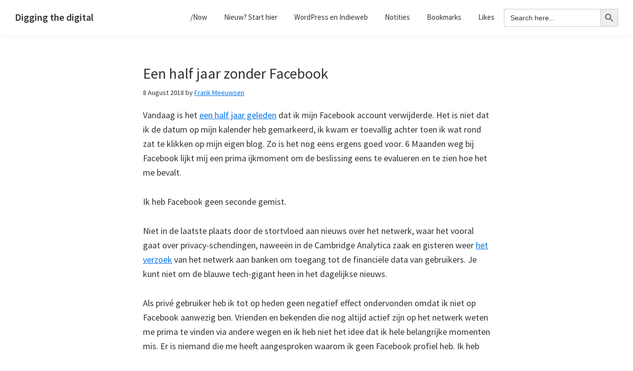

--- FILE ---
content_type: text/html; charset=UTF-8
request_url: https://diggingthedigital.com/6-maanden-geen-facebook/
body_size: 14978
content:
<!DOCTYPE html>
<html lang="en-US">
<head >
<meta charset="UTF-8" />
<meta name="viewport" content="width=device-width, initial-scale=1" />
<title>Een half jaar zonder Facebook</title>
<meta name='robots' content='max-image-preview:large' />
	<style>img:is([sizes="auto" i], [sizes^="auto," i]) { contain-intrinsic-size: 3000px 1500px }</style>
	<link rel='dns-prefetch' href='//fonts.googleapis.com' />
<link rel="alternate" type="application/rss+xml" title="Digging the digital &raquo; Feed" href="https://diggingthedigital.com/feed/" />
<link rel="alternate" type="application/rss+xml" title="Digging the digital &raquo; Comments Feed" href="https://diggingthedigital.com/comments/feed/" />
<link rel="alternate" type="application/rss+xml" title="Digging the digital &raquo; Een half jaar zonder Facebook Comments Feed" href="https://diggingthedigital.com/6-maanden-geen-facebook/feed/" />
<link rel="canonical" href="https://diggingthedigital.com/6-maanden-geen-facebook/" />
<script type="text/javascript">
/* <![CDATA[ */
window._wpemojiSettings = {"baseUrl":"https:\/\/s.w.org\/images\/core\/emoji\/16.0.1\/72x72\/","ext":".png","svgUrl":"https:\/\/s.w.org\/images\/core\/emoji\/16.0.1\/svg\/","svgExt":".svg","source":{"concatemoji":"https:\/\/diggingthedigital.com\/wp-includes\/js\/wp-emoji-release.min.js?ver=6.8.3"}};
/*! This file is auto-generated */
!function(s,n){var o,i,e;function c(e){try{var t={supportTests:e,timestamp:(new Date).valueOf()};sessionStorage.setItem(o,JSON.stringify(t))}catch(e){}}function p(e,t,n){e.clearRect(0,0,e.canvas.width,e.canvas.height),e.fillText(t,0,0);var t=new Uint32Array(e.getImageData(0,0,e.canvas.width,e.canvas.height).data),a=(e.clearRect(0,0,e.canvas.width,e.canvas.height),e.fillText(n,0,0),new Uint32Array(e.getImageData(0,0,e.canvas.width,e.canvas.height).data));return t.every(function(e,t){return e===a[t]})}function u(e,t){e.clearRect(0,0,e.canvas.width,e.canvas.height),e.fillText(t,0,0);for(var n=e.getImageData(16,16,1,1),a=0;a<n.data.length;a++)if(0!==n.data[a])return!1;return!0}function f(e,t,n,a){switch(t){case"flag":return n(e,"\ud83c\udff3\ufe0f\u200d\u26a7\ufe0f","\ud83c\udff3\ufe0f\u200b\u26a7\ufe0f")?!1:!n(e,"\ud83c\udde8\ud83c\uddf6","\ud83c\udde8\u200b\ud83c\uddf6")&&!n(e,"\ud83c\udff4\udb40\udc67\udb40\udc62\udb40\udc65\udb40\udc6e\udb40\udc67\udb40\udc7f","\ud83c\udff4\u200b\udb40\udc67\u200b\udb40\udc62\u200b\udb40\udc65\u200b\udb40\udc6e\u200b\udb40\udc67\u200b\udb40\udc7f");case"emoji":return!a(e,"\ud83e\udedf")}return!1}function g(e,t,n,a){var r="undefined"!=typeof WorkerGlobalScope&&self instanceof WorkerGlobalScope?new OffscreenCanvas(300,150):s.createElement("canvas"),o=r.getContext("2d",{willReadFrequently:!0}),i=(o.textBaseline="top",o.font="600 32px Arial",{});return e.forEach(function(e){i[e]=t(o,e,n,a)}),i}function t(e){var t=s.createElement("script");t.src=e,t.defer=!0,s.head.appendChild(t)}"undefined"!=typeof Promise&&(o="wpEmojiSettingsSupports",i=["flag","emoji"],n.supports={everything:!0,everythingExceptFlag:!0},e=new Promise(function(e){s.addEventListener("DOMContentLoaded",e,{once:!0})}),new Promise(function(t){var n=function(){try{var e=JSON.parse(sessionStorage.getItem(o));if("object"==typeof e&&"number"==typeof e.timestamp&&(new Date).valueOf()<e.timestamp+604800&&"object"==typeof e.supportTests)return e.supportTests}catch(e){}return null}();if(!n){if("undefined"!=typeof Worker&&"undefined"!=typeof OffscreenCanvas&&"undefined"!=typeof URL&&URL.createObjectURL&&"undefined"!=typeof Blob)try{var e="postMessage("+g.toString()+"("+[JSON.stringify(i),f.toString(),p.toString(),u.toString()].join(",")+"));",a=new Blob([e],{type:"text/javascript"}),r=new Worker(URL.createObjectURL(a),{name:"wpTestEmojiSupports"});return void(r.onmessage=function(e){c(n=e.data),r.terminate(),t(n)})}catch(e){}c(n=g(i,f,p,u))}t(n)}).then(function(e){for(var t in e)n.supports[t]=e[t],n.supports.everything=n.supports.everything&&n.supports[t],"flag"!==t&&(n.supports.everythingExceptFlag=n.supports.everythingExceptFlag&&n.supports[t]);n.supports.everythingExceptFlag=n.supports.everythingExceptFlag&&!n.supports.flag,n.DOMReady=!1,n.readyCallback=function(){n.DOMReady=!0}}).then(function(){return e}).then(function(){var e;n.supports.everything||(n.readyCallback(),(e=n.source||{}).concatemoji?t(e.concatemoji):e.wpemoji&&e.twemoji&&(t(e.twemoji),t(e.wpemoji)))}))}((window,document),window._wpemojiSettings);
/* ]]> */
</script>
<link rel='stylesheet' id='genesis-sample-css' href='https://diggingthedigital.com/wp-content/themes/dtd/style.css?ver=2.9.0' type='text/css' media='all' />
<style id='wp-emoji-styles-inline-css' type='text/css'>

	img.wp-smiley, img.emoji {
		display: inline !important;
		border: none !important;
		box-shadow: none !important;
		height: 1em !important;
		width: 1em !important;
		margin: 0 0.07em !important;
		vertical-align: -0.1em !important;
		background: none !important;
		padding: 0 !important;
	}
</style>
<link rel='stylesheet' id='wp-block-library-css' href='https://diggingthedigital.com/wp-includes/css/dist/block-library/style.min.css?ver=6.8.3' type='text/css' media='all' />
<style id='classic-theme-styles-inline-css' type='text/css'>
/*! This file is auto-generated */
.wp-block-button__link{color:#fff;background-color:#32373c;border-radius:9999px;box-shadow:none;text-decoration:none;padding:calc(.667em + 2px) calc(1.333em + 2px);font-size:1.125em}.wp-block-file__button{background:#32373c;color:#fff;text-decoration:none}
</style>
<style id='activitypub-followers-style-inline-css' type='text/css'>
.activitypub-follower-block.is-style-compact .activitypub-handle,.activitypub-follower-block.is-style-compact .sep{display:none}.activitypub-follower-block.is-style-with-lines ul li{border-bottom:.5px solid;margin-bottom:.5rem;padding-bottom:.5rem}.activitypub-follower-block.is-style-with-lines ul li:last-child{border-bottom:none}.activitypub-follower-block.is-style-with-lines .activitypub-handle,.activitypub-follower-block.is-style-with-lines .activitypub-name{text-decoration:none}.activitypub-follower-block.is-style-with-lines .activitypub-handle:hover,.activitypub-follower-block.is-style-with-lines .activitypub-name:hover{text-decoration:underline}.activitypub-follower-block ul{margin:0!important;padding:0!important}.activitypub-follower-block li{display:flex;margin-bottom:1rem}.activitypub-follower-block img{border-radius:50%;max-height:40px;max-width:40px;overflow:hidden;-moz-force-broken-image-icon:1;margin-right:var(--wp--preset--spacing--20,.5rem)}.activitypub-follower-block .activitypub-link{align-items:center;color:inherit!important;display:flex;flex-flow:row nowrap;max-width:100%;text-decoration:none!important}.activitypub-follower-block .activitypub-handle,.activitypub-follower-block .activitypub-name{text-decoration:underline;text-decoration-thickness:.8px;text-underline-position:under}.activitypub-follower-block .activitypub-handle:hover,.activitypub-follower-block .activitypub-name:hover{text-decoration:none}.activitypub-follower-block .activitypub-name{font-size:var(--wp--preset--font-size--normal,16px)}.activitypub-follower-block .activitypub-actor{font-size:var(--wp--preset--font-size--small,13px);overflow:hidden;text-overflow:ellipsis;white-space:nowrap}.activitypub-follower-block .sep{padding:0 .2rem}.activitypub-follower-block .wp-block-query-pagination{margin-top:1.5rem}.activitypub-follower-block .activitypub-pager{cursor:default}.activitypub-follower-block .activitypub-pager.current{opacity:.33}.activitypub-follower-block .page-numbers{padding:0 .2rem}.activitypub-follower-block .page-numbers.current{font-weight:700;opacity:1}

</style>
<style id='activitypub-follow-me-style-inline-css' type='text/css'>
.activitypub__modal.components-modal__frame{background-color:#f7f7f7;color:#333}.activitypub__modal.components-modal__frame .components-modal__header-heading,.activitypub__modal.components-modal__frame h4{color:#333;letter-spacing:inherit;word-spacing:inherit}.activitypub__modal.components-modal__frame .components-modal__header .components-button:hover{color:var(--color-white)}.activitypub__dialog{max-width:40em}.activitypub__dialog h4{line-height:1;margin:0}.activitypub__dialog .activitypub-dialog__section{margin-bottom:2em}.activitypub__dialog .activitypub-dialog__remember{margin-top:1em}.activitypub__dialog .activitypub-dialog__description{font-size:var(--wp--preset--font-size--normal,.75rem);margin:.33em 0 1em}.activitypub__dialog .activitypub-dialog__button-group{align-items:flex-end;display:flex;justify-content:flex-end}.activitypub__dialog .activitypub-dialog__button-group svg{height:21px;margin-right:.5em;width:21px}.activitypub__dialog .activitypub-dialog__button-group input{background-color:var(--wp--preset--color--white);border-radius:50px 0 0 50px;border-width:1px;border:1px solid var(--wp--preset--color--black);color:var(--wp--preset--color--black);flex:1;font-size:16px;height:inherit;line-height:1;margin-right:0;padding:15px 23px}.activitypub__dialog .activitypub-dialog__button-group button{align-self:center;background-color:var(--wp--preset--color--black);border-radius:0 50px 50px 0;border-width:1px;color:var(--wp--preset--color--white);font-size:16px;height:inherit;line-height:1;margin-left:0;padding:15px 23px;text-decoration:none}.activitypub__dialog .activitypub-dialog__button-group button:hover{border:inherit}.activitypub-follow-me-block-wrapper{width:100%}.activitypub-follow-me-block-wrapper.has-background .activitypub-profile,.activitypub-follow-me-block-wrapper.has-border-color .activitypub-profile{padding-left:1rem;padding-right:1rem}.activitypub-follow-me-block-wrapper .activitypub-profile{align-items:center;display:flex;padding:1rem 0}.activitypub-follow-me-block-wrapper .activitypub-profile .activitypub-profile__avatar{border-radius:50%;height:75px;margin-right:1rem;width:75px}.activitypub-follow-me-block-wrapper .activitypub-profile .activitypub-profile__content{flex:1;min-width:0}.activitypub-follow-me-block-wrapper .activitypub-profile .activitypub-profile__handle,.activitypub-follow-me-block-wrapper .activitypub-profile .activitypub-profile__name{line-height:1.2;margin:0;overflow:hidden;text-overflow:ellipsis;white-space:nowrap}.activitypub-follow-me-block-wrapper .activitypub-profile .activitypub-profile__name{font-size:1.25em}.activitypub-follow-me-block-wrapper .activitypub-profile .activitypub-profile__follow{align-self:center;background-color:var(--wp--preset--color--black);color:var(--wp--preset--color--white)}.activitypub-follow-me-block-wrapper .activitypub-profile .activitypub-profile__follow:not(:only-child){margin-left:1rem}

</style>
<link rel='stylesheet' id='wp-components-css' href='https://diggingthedigital.com/wp-includes/css/dist/components/style.min.css?ver=6.8.3' type='text/css' media='all' />
<style id='activitypub-reply-style-inline-css' type='text/css'>
.activitypub-embed{background:#fff;border:1px solid #e6e6e6;border-radius:12px;font-family:-apple-system,BlinkMacSystemFont,Segoe UI,Roboto,Helvetica,Arial,sans-serif;max-width:100%;padding:0}.activitypub-reply-block .activitypub-embed{margin:1em 0}.activitypub-embed-header{align-items:center;display:flex;gap:10px;padding:15px}.activitypub-embed-header img{border-radius:50%;height:48px;width:48px}.activitypub-embed-header-text{flex-grow:1}.activitypub-embed-header-text h2{color:#000;font-size:15px;font-weight:600;margin:0;padding:0}.activitypub-embed-header-text .ap-account{color:#687684;font-size:14px;text-decoration:none}.activitypub-embed-content{padding:0 15px 15px}.activitypub-embed-content .ap-title{color:#000;font-size:23px;font-weight:600;margin:0 0 10px;padding:0}.activitypub-embed-content .ap-subtitle{color:#000;font-size:15px;margin:0 0 15px}.activitypub-embed-content .ap-preview{border:1px solid #e6e6e6}.activitypub-embed-content .ap-preview img{display:block;height:auto}.activitypub-embed-content .ap-preview{border-radius:8px;box-sizing:border-box;display:grid;gap:2px;grid-template-columns:1fr 1fr;grid-template-rows:1fr 1fr;margin:1em 0 0;min-height:64px;overflow:hidden;position:relative;width:100%}.activitypub-embed-content .ap-preview.layout-1{grid-template-columns:1fr;grid-template-rows:1fr}.activitypub-embed-content .ap-preview.layout-2{aspect-ratio:auto;grid-template-rows:1fr;height:auto}.activitypub-embed-content .ap-preview.layout-3>img:first-child{grid-row:span 2}.activitypub-embed-content .ap-preview img{border:0;box-sizing:border-box;display:inline-block;height:100%;-o-object-fit:cover;object-fit:cover;overflow:hidden;position:relative;width:100%}.activitypub-embed-content .ap-preview audio,.activitypub-embed-content .ap-preview video{display:block;grid-column:1/span 2;max-width:100%}.activitypub-embed-content .ap-preview audio{width:100%}.activitypub-embed-content .ap-preview-text{padding:15px}.activitypub-embed-meta{border-top:1px solid #e6e6e6;color:#687684;display:flex;font-size:13px;gap:15px;padding:15px}.activitypub-embed-meta .ap-stat{align-items:center;display:flex;gap:5px}@media only screen and (max-width:399px){.activitypub-embed-meta span.ap-stat{display:none!important}}.activitypub-embed-meta a.ap-stat{color:inherit;text-decoration:none}.activitypub-embed-meta strong{color:#000;font-weight:600}.activitypub-embed-meta .ap-stat-label{color:#687684}.wp-block-activitypub-reply .components-spinner{height:12px;margin-bottom:0;margin-top:0;width:12px}

</style>
<style id='activitypub-reactions-style-inline-css' type='text/css'>
.wp-block-activitypub-reactions .reaction-group{align-items:center;display:flex;gap:.75em;justify-content:flex-start;margin:.5em 0;position:relative;width:100%}@media(max-width:782px){.wp-block-activitypub-reactions .reaction-group:has(.reaction-avatars:not(:empty)){justify-content:space-between}}.wp-block-activitypub-reactions .reaction-avatars{align-items:center;display:flex;flex-direction:row;list-style:none;margin:0;padding:0}.wp-block-activitypub-reactions .reaction-avatars li{margin:0 -10px 0 0;padding:0}.wp-block-activitypub-reactions .reaction-avatars li:last-child{margin-right:0}.wp-block-activitypub-reactions .reaction-avatars li a{display:block;text-decoration:none}.wp-block-activitypub-reactions .reaction-avatars .reaction-avatar{max-height:32px;max-width:32px;overflow:hidden;-moz-force-broken-image-icon:1;border:.5px solid var(--wp--preset--color--contrast,hsla(0,0%,100%,.8));border-radius:50%;box-shadow:0 0 0 .5px hsla(0,0%,100%,.8),0 1px 3px rgba(0,0,0,.2);transition:transform .6s cubic-bezier(.34,1.56,.64,1);will-change:transform}.wp-block-activitypub-reactions .reaction-avatars .reaction-avatar.wave-active{transform:translateY(-5px)}.wp-block-activitypub-reactions .reaction-avatars .reaction-avatar.wave-active.rotate-clockwise{transform:translateY(-5px) rotate(30deg)}.wp-block-activitypub-reactions .reaction-avatars .reaction-avatar.wave-active.rotate-counter{transform:translateY(-5px) rotate(-30deg)}.wp-block-activitypub-reactions .reaction-avatars .reaction-avatar:hover{position:relative;z-index:1}.wp-block-activitypub-reactions .reaction-label.components-button{color:var(--wp--preset--color--contrast,--wp--preset--color--secondary,#2271b1);flex:0 0 auto;height:auto;padding:0;text-decoration:none;white-space:nowrap}.wp-block-activitypub-reactions .reaction-label.components-button:hover{color:var(--wp--preset--color--contrast,--wp--preset--color--secondary,#135e96);text-decoration:underline}.wp-block-activitypub-reactions .reaction-label.components-button:focus:not(:disabled){box-shadow:none;outline:1px solid var(--wp--preset--color--contrast,#135e96);outline-offset:2px}.activitypub-reaction-list{background-color:var(--wp--preset--color--background,var(--wp--preset--color--custom-background,var(--wp--preset--color--base)));list-style:none;margin:0;max-width:300px;padding:.25em 1.3em .25em .7em;width:-moz-max-content;width:max-content}.activitypub-reaction-list ul{margin:0;padding:0}.activitypub-reaction-list li{font-size:var(--wp--preset--font-size--small);margin:0;padding:0}.activitypub-reaction-list a{align-items:center;color:var(--wp--preset--color--contrast,var(--wp--preset--color--secondary));display:flex;font-size:var(--wp--preset--font-size--small,.75rem);gap:.5em;justify-content:flex-start;padding:.5em;text-decoration:none}.activitypub-reaction-list a:hover{text-decoration:underline}.activitypub-reaction-list a img{border-radius:50%;flex:none;height:24px;width:24px}

</style>
<style id='global-styles-inline-css' type='text/css'>
:root{--wp--preset--aspect-ratio--square: 1;--wp--preset--aspect-ratio--4-3: 4/3;--wp--preset--aspect-ratio--3-4: 3/4;--wp--preset--aspect-ratio--3-2: 3/2;--wp--preset--aspect-ratio--2-3: 2/3;--wp--preset--aspect-ratio--16-9: 16/9;--wp--preset--aspect-ratio--9-16: 9/16;--wp--preset--color--black: #000000;--wp--preset--color--cyan-bluish-gray: #abb8c3;--wp--preset--color--white: #ffffff;--wp--preset--color--pale-pink: #f78da7;--wp--preset--color--vivid-red: #cf2e2e;--wp--preset--color--luminous-vivid-orange: #ff6900;--wp--preset--color--luminous-vivid-amber: #fcb900;--wp--preset--color--light-green-cyan: #7bdcb5;--wp--preset--color--vivid-green-cyan: #00d084;--wp--preset--color--pale-cyan-blue: #8ed1fc;--wp--preset--color--vivid-cyan-blue: #0693e3;--wp--preset--color--vivid-purple: #9b51e0;--wp--preset--color--light-gray: #f5f5f5;--wp--preset--color--medium-gray: #999;--wp--preset--color--dark-gray: #333;--wp--preset--gradient--vivid-cyan-blue-to-vivid-purple: linear-gradient(135deg,rgba(6,147,227,1) 0%,rgb(155,81,224) 100%);--wp--preset--gradient--light-green-cyan-to-vivid-green-cyan: linear-gradient(135deg,rgb(122,220,180) 0%,rgb(0,208,130) 100%);--wp--preset--gradient--luminous-vivid-amber-to-luminous-vivid-orange: linear-gradient(135deg,rgba(252,185,0,1) 0%,rgba(255,105,0,1) 100%);--wp--preset--gradient--luminous-vivid-orange-to-vivid-red: linear-gradient(135deg,rgba(255,105,0,1) 0%,rgb(207,46,46) 100%);--wp--preset--gradient--very-light-gray-to-cyan-bluish-gray: linear-gradient(135deg,rgb(238,238,238) 0%,rgb(169,184,195) 100%);--wp--preset--gradient--cool-to-warm-spectrum: linear-gradient(135deg,rgb(74,234,220) 0%,rgb(151,120,209) 20%,rgb(207,42,186) 40%,rgb(238,44,130) 60%,rgb(251,105,98) 80%,rgb(254,248,76) 100%);--wp--preset--gradient--blush-light-purple: linear-gradient(135deg,rgb(255,206,236) 0%,rgb(152,150,240) 100%);--wp--preset--gradient--blush-bordeaux: linear-gradient(135deg,rgb(254,205,165) 0%,rgb(254,45,45) 50%,rgb(107,0,62) 100%);--wp--preset--gradient--luminous-dusk: linear-gradient(135deg,rgb(255,203,112) 0%,rgb(199,81,192) 50%,rgb(65,88,208) 100%);--wp--preset--gradient--pale-ocean: linear-gradient(135deg,rgb(255,245,203) 0%,rgb(182,227,212) 50%,rgb(51,167,181) 100%);--wp--preset--gradient--electric-grass: linear-gradient(135deg,rgb(202,248,128) 0%,rgb(113,206,126) 100%);--wp--preset--gradient--midnight: linear-gradient(135deg,rgb(2,3,129) 0%,rgb(40,116,252) 100%);--wp--preset--font-size--small: 12px;--wp--preset--font-size--medium: 20px;--wp--preset--font-size--large: 20px;--wp--preset--font-size--x-large: 42px;--wp--preset--font-size--normal: 16px;--wp--preset--font-size--larger: 24px;--wp--preset--spacing--20: 0.44rem;--wp--preset--spacing--30: 0.67rem;--wp--preset--spacing--40: 1rem;--wp--preset--spacing--50: 1.5rem;--wp--preset--spacing--60: 2.25rem;--wp--preset--spacing--70: 3.38rem;--wp--preset--spacing--80: 5.06rem;--wp--preset--shadow--natural: 6px 6px 9px rgba(0, 0, 0, 0.2);--wp--preset--shadow--deep: 12px 12px 50px rgba(0, 0, 0, 0.4);--wp--preset--shadow--sharp: 6px 6px 0px rgba(0, 0, 0, 0.2);--wp--preset--shadow--outlined: 6px 6px 0px -3px rgba(255, 255, 255, 1), 6px 6px rgba(0, 0, 0, 1);--wp--preset--shadow--crisp: 6px 6px 0px rgba(0, 0, 0, 1);}:where(.is-layout-flex){gap: 0.5em;}:where(.is-layout-grid){gap: 0.5em;}body .is-layout-flex{display: flex;}.is-layout-flex{flex-wrap: wrap;align-items: center;}.is-layout-flex > :is(*, div){margin: 0;}body .is-layout-grid{display: grid;}.is-layout-grid > :is(*, div){margin: 0;}:where(.wp-block-columns.is-layout-flex){gap: 2em;}:where(.wp-block-columns.is-layout-grid){gap: 2em;}:where(.wp-block-post-template.is-layout-flex){gap: 1.25em;}:where(.wp-block-post-template.is-layout-grid){gap: 1.25em;}.has-black-color{color: var(--wp--preset--color--black) !important;}.has-cyan-bluish-gray-color{color: var(--wp--preset--color--cyan-bluish-gray) !important;}.has-white-color{color: var(--wp--preset--color--white) !important;}.has-pale-pink-color{color: var(--wp--preset--color--pale-pink) !important;}.has-vivid-red-color{color: var(--wp--preset--color--vivid-red) !important;}.has-luminous-vivid-orange-color{color: var(--wp--preset--color--luminous-vivid-orange) !important;}.has-luminous-vivid-amber-color{color: var(--wp--preset--color--luminous-vivid-amber) !important;}.has-light-green-cyan-color{color: var(--wp--preset--color--light-green-cyan) !important;}.has-vivid-green-cyan-color{color: var(--wp--preset--color--vivid-green-cyan) !important;}.has-pale-cyan-blue-color{color: var(--wp--preset--color--pale-cyan-blue) !important;}.has-vivid-cyan-blue-color{color: var(--wp--preset--color--vivid-cyan-blue) !important;}.has-vivid-purple-color{color: var(--wp--preset--color--vivid-purple) !important;}.has-black-background-color{background-color: var(--wp--preset--color--black) !important;}.has-cyan-bluish-gray-background-color{background-color: var(--wp--preset--color--cyan-bluish-gray) !important;}.has-white-background-color{background-color: var(--wp--preset--color--white) !important;}.has-pale-pink-background-color{background-color: var(--wp--preset--color--pale-pink) !important;}.has-vivid-red-background-color{background-color: var(--wp--preset--color--vivid-red) !important;}.has-luminous-vivid-orange-background-color{background-color: var(--wp--preset--color--luminous-vivid-orange) !important;}.has-luminous-vivid-amber-background-color{background-color: var(--wp--preset--color--luminous-vivid-amber) !important;}.has-light-green-cyan-background-color{background-color: var(--wp--preset--color--light-green-cyan) !important;}.has-vivid-green-cyan-background-color{background-color: var(--wp--preset--color--vivid-green-cyan) !important;}.has-pale-cyan-blue-background-color{background-color: var(--wp--preset--color--pale-cyan-blue) !important;}.has-vivid-cyan-blue-background-color{background-color: var(--wp--preset--color--vivid-cyan-blue) !important;}.has-vivid-purple-background-color{background-color: var(--wp--preset--color--vivid-purple) !important;}.has-black-border-color{border-color: var(--wp--preset--color--black) !important;}.has-cyan-bluish-gray-border-color{border-color: var(--wp--preset--color--cyan-bluish-gray) !important;}.has-white-border-color{border-color: var(--wp--preset--color--white) !important;}.has-pale-pink-border-color{border-color: var(--wp--preset--color--pale-pink) !important;}.has-vivid-red-border-color{border-color: var(--wp--preset--color--vivid-red) !important;}.has-luminous-vivid-orange-border-color{border-color: var(--wp--preset--color--luminous-vivid-orange) !important;}.has-luminous-vivid-amber-border-color{border-color: var(--wp--preset--color--luminous-vivid-amber) !important;}.has-light-green-cyan-border-color{border-color: var(--wp--preset--color--light-green-cyan) !important;}.has-vivid-green-cyan-border-color{border-color: var(--wp--preset--color--vivid-green-cyan) !important;}.has-pale-cyan-blue-border-color{border-color: var(--wp--preset--color--pale-cyan-blue) !important;}.has-vivid-cyan-blue-border-color{border-color: var(--wp--preset--color--vivid-cyan-blue) !important;}.has-vivid-purple-border-color{border-color: var(--wp--preset--color--vivid-purple) !important;}.has-vivid-cyan-blue-to-vivid-purple-gradient-background{background: var(--wp--preset--gradient--vivid-cyan-blue-to-vivid-purple) !important;}.has-light-green-cyan-to-vivid-green-cyan-gradient-background{background: var(--wp--preset--gradient--light-green-cyan-to-vivid-green-cyan) !important;}.has-luminous-vivid-amber-to-luminous-vivid-orange-gradient-background{background: var(--wp--preset--gradient--luminous-vivid-amber-to-luminous-vivid-orange) !important;}.has-luminous-vivid-orange-to-vivid-red-gradient-background{background: var(--wp--preset--gradient--luminous-vivid-orange-to-vivid-red) !important;}.has-very-light-gray-to-cyan-bluish-gray-gradient-background{background: var(--wp--preset--gradient--very-light-gray-to-cyan-bluish-gray) !important;}.has-cool-to-warm-spectrum-gradient-background{background: var(--wp--preset--gradient--cool-to-warm-spectrum) !important;}.has-blush-light-purple-gradient-background{background: var(--wp--preset--gradient--blush-light-purple) !important;}.has-blush-bordeaux-gradient-background{background: var(--wp--preset--gradient--blush-bordeaux) !important;}.has-luminous-dusk-gradient-background{background: var(--wp--preset--gradient--luminous-dusk) !important;}.has-pale-ocean-gradient-background{background: var(--wp--preset--gradient--pale-ocean) !important;}.has-electric-grass-gradient-background{background: var(--wp--preset--gradient--electric-grass) !important;}.has-midnight-gradient-background{background: var(--wp--preset--gradient--midnight) !important;}.has-small-font-size{font-size: var(--wp--preset--font-size--small) !important;}.has-medium-font-size{font-size: var(--wp--preset--font-size--medium) !important;}.has-large-font-size{font-size: var(--wp--preset--font-size--large) !important;}.has-x-large-font-size{font-size: var(--wp--preset--font-size--x-large) !important;}
:where(.wp-block-post-template.is-layout-flex){gap: 1.25em;}:where(.wp-block-post-template.is-layout-grid){gap: 1.25em;}
:where(.wp-block-columns.is-layout-flex){gap: 2em;}:where(.wp-block-columns.is-layout-grid){gap: 2em;}
:root :where(.wp-block-pullquote){font-size: 1.5em;line-height: 1.6;}
</style>
<link rel='stylesheet' id='sdpvs_css-css' href='https://diggingthedigital.com/wp-content/plugins/post-volume-stats/sdpvs_css.css?ver=1.0.5' type='text/css' media='screen' />
<link rel='stylesheet' id='webmention-css' href='https://diggingthedigital.com/wp-content/plugins/webmention/assets/css/webmention.css?ver=5.4.1' type='text/css' media='all' />
<link rel='stylesheet' id='ivory-search-styles-css' href='https://diggingthedigital.com/wp-content/plugins/add-search-to-menu/public/css/ivory-search.min.css?ver=5.5.9' type='text/css' media='all' />
<link rel='stylesheet' id='indieweb-css' href='https://diggingthedigital.com/wp-content/plugins/indieweb/static/css/indieweb.css?ver=4.0.5' type='text/css' media='all' />
<link rel='stylesheet' id='kind-css' href='https://diggingthedigital.com/wp-content/plugins/indieweb-post-kinds/css/kind.min.css?ver=3.7.3' type='text/css' media='all' />
<link rel='stylesheet' id='genesis-sample-fonts-css' href='//fonts.googleapis.com/css?family=Source+Sans+Pro%3A400%2C400i%2C600%2C700&#038;ver=2.9.0' type='text/css' media='all' />
<link rel='stylesheet' id='dashicons-css' href='https://diggingthedigital.com/wp-includes/css/dashicons.min.css?ver=6.8.3' type='text/css' media='all' />
<link rel='stylesheet' id='genesis-sample-gutenberg-css' href='https://diggingthedigital.com/wp-content/themes/dtd/lib/gutenberg/front-end.css?ver=2.9.0' type='text/css' media='all' />
<link rel='stylesheet' id='simple-social-icons-font-css' href='https://diggingthedigital.com/wp-content/plugins/simple-social-icons/css/style.css?ver=3.0.2' type='text/css' media='all' />
<link rel='stylesheet' id='syndication-style-css' href='https://diggingthedigital.com/wp-content/plugins/syndication-links/css/syn.min.css?ver=4.5.2' type='text/css' media='all' />
<script type="text/javascript" src="https://diggingthedigital.com/wp-includes/js/jquery/jquery.min.js?ver=3.7.1" id="jquery-core-js"></script>
<script type="text/javascript" src="https://diggingthedigital.com/wp-includes/js/jquery/jquery-migrate.min.js?ver=3.4.1" id="jquery-migrate-js"></script>
<link rel="https://api.w.org/" href="https://diggingthedigital.com/wp-json/" /><link rel="alternate" title="JSON" type="application/json" href="https://diggingthedigital.com/wp-json/wp/v2/posts/169" /><link rel="EditURI" type="application/rsd+xml" title="RSD" href="https://diggingthedigital.com/xmlrpc.php?rsd" />
<link rel="alternate" title="oEmbed (JSON)" type="application/json+oembed" href="https://diggingthedigital.com/wp-json/oembed/1.0/embed?url=https%3A%2F%2Fdiggingthedigital.com%2F6-maanden-geen-facebook%2F" />
<link rel="alternate" title="oEmbed (XML)" type="text/xml+oembed" href="https://diggingthedigital.com/wp-json/oembed/1.0/embed?url=https%3A%2F%2Fdiggingthedigital.com%2F6-maanden-geen-facebook%2F&#038;format=xml" />
<meta property="fediverse:creator" name="fediverse:creator" content="admin@diggingthedigital.com" />
<link rel="icon" href="https://diggingthedigital.com/wp-content/themes/dtd/images/favicon.ico" />
<link rel="pingback" href="https://diggingthedigital.com/xmlrpc.php" />
<script defer src="https://umami.dutchstack.nl/script.js" data-website-id="0a0833fb-aec9-4dca-86c2-f5aea0fbc20f"></script><link rel="search" type="application/opensearchdescription+xml" title="Search Digging the digital" href="https://diggingthedigital.com/wp-json/opensearch/1.1/document" />
<link rel="alternate" title="ActivityPub (JSON)" type="application/activity+json" href="https://diggingthedigital.com/6-maanden-geen-facebook/" />

<script>var _activityPubOptions = {"namespace":"activitypub\/1.0","defaultAvatarUrl":"https:\/\/diggingthedigital.com\/wp-content\/plugins\/activitypub\/assets\/img\/mp.jpg","enabled":{"site":false,"users":true},"maxImageAttachments":4};</script><link rel="webmention" href="https://diggingthedigital.com/wp-json/webmention/1.0/endpoint" />
<link rel="http://webmention.org/" href="https://diggingthedigital.com/wp-json/webmention/1.0/endpoint" />
</head>
<body class="wp-singular post-template-default single single-post postid-169 single-format-standard wp-embed-responsive wp-theme-genesis wp-child-theme-dtd genesis header-full-width full-width-content genesis-breadcrumbs-hidden genesis-footer-widgets-visible has-no-blocks" itemscope itemtype="https://schema.org/WebPage"><div class="site-container"><ul class="genesis-skip-link"><li><a href="#genesis-nav-primary" class="screen-reader-shortcut"> Skip to primary navigation</a></li><li><a href="#genesis-content" class="screen-reader-shortcut"> Skip to main content</a></li><li><a href="#genesis-footer-widgets" class="screen-reader-shortcut"> Skip to footer</a></li></ul><header class="site-header" itemscope itemtype="https://schema.org/WPHeader"><div class="wrap"><div class="title-area"><p class="site-title" itemprop="headline"><a href="https://diggingthedigital.com/">Digging the digital</a></p></div><nav class="nav-primary" aria-label="Main" itemscope itemtype="https://schema.org/SiteNavigationElement" id="genesis-nav-primary"><div class="wrap"><ul id="menu-toplinks" class="menu genesis-nav-menu menu-primary js-superfish"><li id="menu-item-17903" class="menu-item menu-item-type-post_type menu-item-object-page menu-item-17903"><a href="https://diggingthedigital.com/now/" itemprop="url"><span itemprop="name">/Now</span></a></li>
<li id="menu-item-15433" class="menu-item menu-item-type-post_type menu-item-object-page menu-item-has-children menu-item-15433"><a href="https://diggingthedigital.com/start/" itemprop="url"><span itemprop="name">Nieuw? Start hier</span></a>
<ul class="sub-menu">
	<li id="menu-item-14736" class="menu-item menu-item-type-post_type menu-item-object-page menu-item-14736"><a href="https://diggingthedigital.com/blogroll/" itemprop="url"><span itemprop="name">Blogroll</span></a></li>
	<li id="menu-item-17337" class="menu-item menu-item-type-post_type menu-item-object-page menu-item-17337"><a href="https://diggingthedigital.com/alle-tags/" itemprop="url"><span itemprop="name">Tag Index</span></a></li>
</ul>
</li>
<li id="menu-item-14737" class="menu-item menu-item-type-custom menu-item-object-custom menu-item-has-children menu-item-14737"><a href="#" itemprop="url"><span itemprop="name">WordPress en Indieweb</span></a>
<ul class="sub-menu">
	<li id="menu-item-14738" class="menu-item menu-item-type-post_type menu-item-object-post menu-item-14738"><a href="https://diggingthedigital.com/wordpress-en-het-indieweb/" itemprop="url"><span itemprop="name">WordPress en het indieweb</span></a></li>
	<li id="menu-item-14742" class="menu-item menu-item-type-post_type menu-item-object-post menu-item-14742"><a href="https://diggingthedigital.com/indieauth-wordpress/" itemprop="url"><span itemprop="name">Hoe gebruik je IndieAuth met WordPress</span></a></li>
	<li id="menu-item-14740" class="menu-item menu-item-type-post_type menu-item-object-post menu-item-14740"><a href="https://diggingthedigital.com/wordpress-en-webmentions/" itemprop="url"><span itemprop="name">WordPress en webmentions</span></a></li>
	<li id="menu-item-14741" class="menu-item menu-item-type-post_type menu-item-object-post menu-item-14741"><a href="https://diggingthedigital.com/wordpress-en-micropub/" itemprop="url"><span itemprop="name">WordPress en Micropub</span></a></li>
	<li id="menu-item-14739" class="menu-item menu-item-type-post_type menu-item-object-post menu-item-14739"><a href="https://diggingthedigital.com/wordpress-en-de-post-kind-plugin/" itemprop="url"><span itemprop="name">WordPress en de Post Kind plugin</span></a></li>
</ul>
</li>
<li id="menu-item-16724" class="menu-item menu-item-type-taxonomy menu-item-object-kind menu-item-16724"><a href="https://diggingthedigital.com/kind/note/" itemprop="url"><span itemprop="name">Notities</span></a></li>
<li id="menu-item-16723" class="menu-item menu-item-type-taxonomy menu-item-object-kind menu-item-16723"><a href="https://diggingthedigital.com/kind/bookmark/" itemprop="url"><span itemprop="name">Bookmarks</span></a></li>
<li id="menu-item-16722" class="menu-item menu-item-type-taxonomy menu-item-object-kind menu-item-16722"><a href="https://diggingthedigital.com/kind/like/" itemprop="url"><span itemprop="name">Likes</span></a></li>
<li class=" astm-search-menu is-menu default menu-item"><form data-min-no-for-search=1 data-result-box-max-height=400 data-form-id=20190 class="is-search-form is-form-style is-form-style-3 is-form-id-20190 is-ajax-search" action="https://diggingthedigital.com/" method="get" role="search" ><label for="is-search-input-20190"><span class="is-screen-reader-text">Search for:</span><input  type="search" id="is-search-input-20190" name="s" value="" class="is-search-input" placeholder="Search here..." autocomplete=off /><span class="is-loader-image" style="display: none;background-image:url(https://diggingthedigital.com/wp-content/plugins/add-search-to-menu/public/images/spinner.gif);" ></span></label><button type="submit" class="is-search-submit"><span class="is-screen-reader-text">Search Button</span><span class="is-search-icon"><svg focusable="false" aria-label="Search" xmlns="http://www.w3.org/2000/svg" viewBox="0 0 24 24" width="24px"><path d="M15.5 14h-.79l-.28-.27C15.41 12.59 16 11.11 16 9.5 16 5.91 13.09 3 9.5 3S3 5.91 3 9.5 5.91 16 9.5 16c1.61 0 3.09-.59 4.23-1.57l.27.28v.79l5 4.99L20.49 19l-4.99-5zm-6 0C7.01 14 5 11.99 5 9.5S7.01 5 9.5 5 14 7.01 14 9.5 11.99 14 9.5 14z"></path></svg></span></button><input type="hidden" name="id" value="20190" /></form><div class="search-close"></div></li></ul></div></nav></div></header><div class="site-inner"><div class="content-sidebar-wrap"><main class="content" id="genesis-content"><article class="post-169 post type-post status-publish format-standard category-webtech tag-cheatsheet tag-facebook entry kind-" aria-label="Een half jaar zonder Facebook" itemscope itemtype="https://schema.org/CreativeWork"><header class="entry-header"><h1 class="entry-title" itemprop="headline">Een half jaar zonder Facebook</h1>
<p class="entry-meta"><time class="entry-time" itemprop="datePublished" datetime="2018-08-08T06:43:43+02:00">8 August 2018</time> by <span class="entry-author" itemprop="author" itemscope itemtype="https://schema.org/Person"><a href="https://diggingthedigital.com/author/admin/" class="entry-author-link" rel="author" itemprop="url"><span class="entry-author-name" itemprop="name">Frank Meeuwsen</span></a></span>  </p></header><div class="entry-content" itemprop="text"><p>Vandaag is het <a href="/mijn-facebook-account-is-echt-weg/">een half jaar geleden</a> dat ik mijn Facebook account verwijderde. Het is niet dat ik de datum op mijn kalender heb gemarkeerd, ik kwam er toevallig achter toen ik wat rond zat te klikken op mijn eigen blog. Zo is het nog eens ergens goed voor. 6 Maanden weg bij Facebook lijkt mij een prima ijkmoment om de beslissing eens te evalueren en te zien hoe het me bevalt.</p>
<p>Ik heb Facebook geen seconde gemist.</p>
<p>Niet in de laatste plaats door de stortvloed aan nieuws over het netwerk, waar het vooral gaat over privacy-schendingen, naweeën in de Cambridge Analytica zaak en gisteren weer <a href="http://numrush.nl/2018/08/07/facebook-vroeg-om-financiele-data-van-gebruikers-bij-amerikaanse-banken/">het verzoek</a> van het netwerk aan banken om toegang tot de financiële data van gebruikers. Je kunt niet om de blauwe tech-gigant heen in het dagelijkse nieuws.</p>
<p>Als privé gebruiker heb ik tot op heden geen negatief effect ondervonden omdat ik niet op Facebook aanwezig ben. Vrienden en bekenden die nog altijd actief zijn op het netwerk weten me prima te vinden via andere wegen en ik heb niet het idee dat ik hele belangrijke momenten mis. Er is niemand die me heeft aangesproken waarom ik geen Facebook profiel heb. Ik heb mogelijk wat interessante evenementen gemist, maar ik zou niet weten welke. Je kunt je dus afvragen hoe interessant ze zijn. Misschien mis ik wel wat gesprekken in groepen, maar tot op heden heeft dat geen nadelige gevolgen voor me gehad.</p>
<p>Bij Olisto maken we gebruik van Facebook, we hebben <a href="https://www.facebook.com/iamOlisto">een eigen pagina</a> waar geregeld nieuwtjes zijn te vinden. Ik plaats deze niet, dat doet mijn collega. Er komen soms wat hulpvragen binnen via Facebook, die inmiddels automatisch naar onze helpdesk-software Intercom gaat. In de laatste 6 maanden heb ik vermoedelijk 3 keer op Facebook zelf gekeken om wat te checken. Dit kan ik nog wel met een gedeeld test-account wat we hebben. Ik merkte tijdens deze bezoeken dat ik totaal geen behoefte heb om er te blijven en verder rond te klikken.</p>
<p>Dus mocht je nog twijfels hebben of je je Facebook account wel kunt verwijderen “omdat iedereen op Facebook zit”, hierbij het levende bewijs. Dat kan prima. Ik ben inderdaad meer dan gemiddeld vindbaar op andere netwerken zoals Twitter, Instagram en dit blog. Iets wat iedereen kan. Ik doe niets speciaals.</p>
<p>Ik heb dit al eerder gezegd, Facebook heeft jou en je data harder nodig dan jij Facebook nodig hebt. Er zijn <a href="https://switching.social/">alternatieven</a>. <a href="/mijn-facebook-account-is-echt-weg/">Verwijder je account</a>, installeer blocker-software tegen advertenties en trackers zoals de <a href="https://www.eff.org/privacybadger">EFF Privacy Badger</a> en geniet van iets meer rust in je dagelijkse bestaan.</p>
<div class="syndication-links"></div><!--<rdf:RDF xmlns:rdf="http://www.w3.org/1999/02/22-rdf-syntax-ns#"
			xmlns:dc="http://purl.org/dc/elements/1.1/"
			xmlns:trackback="http://madskills.com/public/xml/rss/module/trackback/">
		<rdf:Description rdf:about="https://diggingthedigital.com/6-maanden-geen-facebook/"
    dc:identifier="https://diggingthedigital.com/6-maanden-geen-facebook/"
    dc:title="Een half jaar zonder Facebook"
    trackback:ping="https://diggingthedigital.com/6-maanden-geen-facebook/trackback/" />
</rdf:RDF>-->
</div><footer class="entry-footer"><p class="entry-meta"><span class="entry-categories">Filed Under: <a href="https://diggingthedigital.com/category/webtech/" rel="category tag">webtech</a></span> <span class="entry-tags">Tagged With: <a href="https://diggingthedigital.com/tag/cheatsheet/" rel="tag">cheatsheet</a>, <a href="https://diggingthedigital.com/tag/facebook/" rel="tag">facebook</a></span></p></footer></article><h2 class="screen-reader-text">Reader Interactions</h2><div class="entry-comments" id="comments"><h3>Comments</h3><ol class="comment-list">
	<li class="comment even thread-even depth-1" id="comment-1512">
	<article id="article-comment-1512" itemprop="comment" itemscope itemtype="https://schema.org/Comment">

		
		<header class="comment-header">
			<p class="comment-author" itemprop="author" itemscope itemtype="https://schema.org/Person">
				<img alt='' src='https://secure.gravatar.com/avatar/86578cf11f8ef0375aea242ff3ac43fe?s=100&#038;d=https://diggingthedigital.com/wp-content/plugins/semantic-linkbacks/img/mm.jpg&#038;r=g' srcset='https://secure.gravatar.com/avatar/86578cf11f8ef0375aea242ff3ac43fe?s=100&#038;d=https://diggingthedigital.com/wp-content/plugins/semantic-linkbacks/img/mm.jpg&#038;r=g 2x' class='avatar avatar-60 photo local-avatar' height='60' width='60'  onerror="this.onerror=null;this.src='https://diggingthedigital.com/wp-content/plugins/webmention/assets/img/mm.jpg';this.srcset='https://diggingthedigital.com/wp-content/plugins/webmention/assets/img/mm.jpg';" decoding='async'/><span class="comment-author-name" itemprop="name"><a href="http://www.quirinakamoen.nl" class="comment-author-link" rel="external nofollow" itemprop="url">Quirina</a></span> <span class="says">says</span>			</p>

			<p class="comment-meta"><time class="comment-time" datetime="2019-11-19T12:58:30+02:00" itemprop="datePublished"><a class="comment-time-link" href="https://diggingthedigital.com/6-maanden-geen-facebook/#comment-1512" itemprop="url">19 November 2019 at 12:58 pm</a></time></p>		</header>

		<div class="comment-content" itemprop="text">
			
			<p>Ik heb sinds gisteren Facebook weg gedaan en ben er zo blij mee!</p>
		</div>

		
		
	</article>
	</li><!-- #comment-## -->
</ol></div><form id="webmention-form" action="https://diggingthedigital.com/wp-json/webmention/1.0/endpoint" method="post">
	<p>
		<label for="webmention-source">Comments op deze blog zijn uitgeschakeld. Om via je eigen website te reageren, geef de URL van je reactie die een link bevatten naar deze blogpost. Je reactie verschijnt dan (eventueel na moderatie) op deze pagina. Wil je je reactie bijwerken of verwijderen? Update of verwijder je bericht en voer de URL van je bericht opnieuw in. (<a href="https://indieweb.org/Webmention">Lees meer</a>)</label>
	</p>
	<p>
		<input id="webmention-source" type="url" autocomplete="url" required pattern="^https?:\/\/(.*)" name="source" placeholder="URL/Permalink of your article" />
	</p>
	<p>
		<input id="webmention-submit" type="submit" name="submit" value="Ping me!" />
	</p>
	<input id="webmention-format" type="hidden" name="format" value="html" />
	<input id="webmention-target" type="hidden" name="target" value="https://diggingthedigital.com/6-maanden-geen-facebook/" />
</form>

<h2>Mentions</h2>
<ul class="reaction-list reaction-list--mention">
			<li id="comment-22589" class="mention even thread-even depth-1 p-mention h-cite avatar-only">
			<div class="comment-body">
				<span class="p-author h-card">
					<a class="u-url" title="" href="https://diggingthedigital.com/start/">
						<img alt='' src='https://secure.gravatar.com/avatar/ae0d61ecec9ba68060523144917aed32' srcset='https://secure.gravatar.com/avatar/ae0d61ecec9ba68060523144917aed32 2x' class='avatar avatar-64 photo local-avatar' height='64' width='64'  onerror="this.onerror=null;this.src='https://diggingthedigital.com/wp-content/plugins/webmention/assets/img/mm.jpg';this.srcset='https://diggingthedigital.com/wp-content/plugins/webmention/assets/img/mm.jpg';" decoding='async'/>						<span class="emoji-overlay">💬</span>					</a>
					<span class="hide-name p-name">Frank Meeuwsen</span>
				</span>
			</div>
		</li><!-- #comment-## -->
</ul>
	</main></div></div><div class="footer-widgets" id="genesis-footer-widgets"><h2 class="genesis-sidebar-title screen-reader-text">Footer</h2><div class="wrap"><div class="widget-area footer-widgets-1 footer-widget-area"><section id="custom_html-2" class="widget_text widget widget_custom_html"><div class="widget_text widget-wrap"><h3 class="widgettitle widget-title">Wat is dit?</h3>
<div class="textwidget custom-html-widget"><span class="h-card"><img alt="Frank Meeuwsen" style="float:left; margin: 5px 5px auto;" class="u-photo" src="https://diggingthedigital.com/wp-content/uploads/IMG_6547-150x150.jpg" /><span class="p-note">Digging the Digital is de <a href="https://nesslabs.com/mind-garden">digital garden</a> of <a href="https://thoughtcatalog.com/ryan-holiday/2013/08/how-and-why-to-keep-a-commonplace-book/">commonplace book</a> van <a href="https://diggingthedigital.com/" class="u-url u-uid p-name" rel="me">Frank Meeuwsen</a>. Onderwerpen variëren van indieweb tot nieuwsbrieven, bloggen, muziek en opvallende gebeurtenissen op het internet. </span></span></div></div></section>
<section id="custom_html-3" class="widget_text widget widget_custom_html"><div class="widget_text widget-wrap"><h3 class="widgettitle widget-title">Meer Frank</h3>
<div class="textwidget custom-html-widget"><p>
<a href="http://bloghelden.nl">Bloghelden</a> - De definitieve geschiedenis van webloggend Nederland	
</p>
</div></div></section>
</div><div class="widget-area footer-widgets-2 footer-widget-area"><section id="tempus_onthisday_widget-2" class="widget onthisday_widget"><div class="widget-wrap"><h3 class="widgettitle widget-title"><a href="https://diggingthedigital.com/onthisday">On this Day</a></h3>
<div id="tempus-onthisday"><ul><li><a href="https://diggingthedigital.com/2022/11/27/">3 years</a> ago...<ul><li><a href="https://diggingthedigital.com/19355-2/"><span class="svg-icon svg-like" aria-label="Like" title="Like"><span aria-hidden="true"><svg xmlns="http://www.w3.org/2000/svg" viewBox="0 0 576 512"><path d="M414.9 24C361.8 24 312 65.7 288 89.3 264 65.7 214.2 24 161.1 24 70.3 24 16 76.9 16 165.5c0 72.6 66.8 133.3 69.2 135.4l187 180.8c8.8 8.5 22.8 8.5 31.6 0l186.7-180.2c2.7-2.7 69.5-63.5 69.5-136C560 76.9 505.7 24 414.9 24z" /></svg></span></span> Find My Mastodon Accounts Through My Email Address</a></li></li></ul><li><a href="https://diggingthedigital.com/2021/11/27/">4 years</a> ago...<ul><li><a href="https://diggingthedigital.com/untappd-brouwerij-rodenbach-rodenbach-grand-cru/">Untappd check-in: Rodenbach Grand Cru (3.5 ⭐)</a></li><li><a href="https://diggingthedigital.com/17663-2/"><span class="svg-icon svg-like" aria-label="Like" title="Like"><span aria-hidden="true"><svg xmlns="http://www.w3.org/2000/svg" viewBox="0 0 576 512"><path d="M414.9 24C361.8 24 312 65.7 288 89.3 264 65.7 214.2 24 161.1 24 70.3 24 16 76.9 16 165.5c0 72.6 66.8 133.3 69.2 135.4l187 180.8c8.8 8.5 22.8 8.5 31.6 0l186.7-180.2c2.7-2.7 69.5-63.5 69.5-136C560 76.9 505.7 24 414.9 24z" /></svg></span></span> Other People</a></li></li></ul><li><a href="https://diggingthedigital.com/2005/11/27/">20 years</a> ago...<ul><li><a href="https://diggingthedigital.com/backpack-and-gtd/">Backpack and GTD</a></li></li></ul><li><a href="https://diggingthedigital.com/2004/11/27/">21 years</a> ago...<ul><li><a href="https://diggingthedigital.com/hersens-in-petrischaaltje-kunnen-een-vliegtuig-besturen/">Hersens in petrischaaltje kunnen een vliegtuig besturen!</a></li><li><a href="https://diggingthedigital.com/file-under-new-music/">File Under: New Music</a></li><li><a href="https://diggingthedigital.com/the-history-of-the-world-according-to-weebl-and-bob/">The history of the world according to Weebl and Bob</a></li><li><a href="https://diggingthedigital.com/g-cans-project/">G-Cans project</a></li><li><a href="https://diggingthedigital.com/outlook-2005/">Outlook 2005</a></li></li></ul><li><a href="https://diggingthedigital.com/2002/11/27/">23 years</a> ago...<ul><li><a href="https://diggingthedigital.com/mobile-keypad-gets-real/">Mobile keypad gets real</a></li><li><a href="https://diggingthedigital.com/the-sober-santa-game/">The Sober Santa Game</a></li><li><a href="https://diggingthedigital.com/flight-information/">Flight Information</a></li></li></ul><li><a href="https://diggingthedigital.com/2000/11/27/">25 years</a> ago...<ul><li><a href="https://diggingthedigital.com/gepersonaliseerd-ontbijt-general-mills-inc/">Gepersonaliseerd ontbijt&#8230; &#8220;General Mills Inc.</a></li><li><a href="https://diggingthedigital.com/thuiswerken-nieuwe-stijl-in-het/">Thuiswerken nieuwe stijl! In het</a></li></li></ul></ul></div></div></section>
</div><div class="widget-area footer-widgets-3 footer-widget-area"><section id="archives-2" class="widget widget_archive"><div class="widget-wrap"><h3 class="widgettitle widget-title">Archives</h3>
		<label class="screen-reader-text" for="archives-dropdown-2">Archives</label>
		<select id="archives-dropdown-2" name="archive-dropdown">
			
			<option value="">Select Month</option>
				<option value='https://diggingthedigital.com/2023/11/'> November 2023 </option>
	<option value='https://diggingthedigital.com/2023/10/'> October 2023 </option>
	<option value='https://diggingthedigital.com/2023/09/'> September 2023 </option>
	<option value='https://diggingthedigital.com/2023/08/'> August 2023 </option>
	<option value='https://diggingthedigital.com/2023/07/'> July 2023 </option>
	<option value='https://diggingthedigital.com/2023/06/'> June 2023 </option>
	<option value='https://diggingthedigital.com/2023/05/'> May 2023 </option>
	<option value='https://diggingthedigital.com/2023/04/'> April 2023 </option>
	<option value='https://diggingthedigital.com/2023/03/'> March 2023 </option>
	<option value='https://diggingthedigital.com/2023/02/'> February 2023 </option>
	<option value='https://diggingthedigital.com/2023/01/'> January 2023 </option>
	<option value='https://diggingthedigital.com/2022/12/'> December 2022 </option>
	<option value='https://diggingthedigital.com/2022/11/'> November 2022 </option>
	<option value='https://diggingthedigital.com/2022/10/'> October 2022 </option>
	<option value='https://diggingthedigital.com/2022/09/'> September 2022 </option>
	<option value='https://diggingthedigital.com/2022/08/'> August 2022 </option>
	<option value='https://diggingthedigital.com/2022/07/'> July 2022 </option>
	<option value='https://diggingthedigital.com/2022/06/'> June 2022 </option>
	<option value='https://diggingthedigital.com/2022/05/'> May 2022 </option>
	<option value='https://diggingthedigital.com/2022/04/'> April 2022 </option>
	<option value='https://diggingthedigital.com/2022/03/'> March 2022 </option>
	<option value='https://diggingthedigital.com/2022/02/'> February 2022 </option>
	<option value='https://diggingthedigital.com/2022/01/'> January 2022 </option>
	<option value='https://diggingthedigital.com/2021/12/'> December 2021 </option>
	<option value='https://diggingthedigital.com/2021/11/'> November 2021 </option>
	<option value='https://diggingthedigital.com/2021/10/'> October 2021 </option>
	<option value='https://diggingthedigital.com/2021/09/'> September 2021 </option>
	<option value='https://diggingthedigital.com/2021/08/'> August 2021 </option>
	<option value='https://diggingthedigital.com/2021/07/'> July 2021 </option>
	<option value='https://diggingthedigital.com/2021/06/'> June 2021 </option>
	<option value='https://diggingthedigital.com/2021/05/'> May 2021 </option>
	<option value='https://diggingthedigital.com/2021/04/'> April 2021 </option>
	<option value='https://diggingthedigital.com/2021/03/'> March 2021 </option>
	<option value='https://diggingthedigital.com/2021/02/'> February 2021 </option>
	<option value='https://diggingthedigital.com/2021/01/'> January 2021 </option>
	<option value='https://diggingthedigital.com/2020/12/'> December 2020 </option>
	<option value='https://diggingthedigital.com/2020/11/'> November 2020 </option>
	<option value='https://diggingthedigital.com/2020/10/'> October 2020 </option>
	<option value='https://diggingthedigital.com/2020/09/'> September 2020 </option>
	<option value='https://diggingthedigital.com/2020/08/'> August 2020 </option>
	<option value='https://diggingthedigital.com/2020/07/'> July 2020 </option>
	<option value='https://diggingthedigital.com/2020/06/'> June 2020 </option>
	<option value='https://diggingthedigital.com/2020/05/'> May 2020 </option>
	<option value='https://diggingthedigital.com/2020/04/'> April 2020 </option>
	<option value='https://diggingthedigital.com/2020/03/'> March 2020 </option>
	<option value='https://diggingthedigital.com/2020/02/'> February 2020 </option>
	<option value='https://diggingthedigital.com/2020/01/'> January 2020 </option>
	<option value='https://diggingthedigital.com/2019/12/'> December 2019 </option>
	<option value='https://diggingthedigital.com/2019/11/'> November 2019 </option>
	<option value='https://diggingthedigital.com/2019/10/'> October 2019 </option>
	<option value='https://diggingthedigital.com/2019/09/'> September 2019 </option>
	<option value='https://diggingthedigital.com/2019/08/'> August 2019 </option>
	<option value='https://diggingthedigital.com/2019/07/'> July 2019 </option>
	<option value='https://diggingthedigital.com/2019/06/'> June 2019 </option>
	<option value='https://diggingthedigital.com/2019/05/'> May 2019 </option>
	<option value='https://diggingthedigital.com/2019/04/'> April 2019 </option>
	<option value='https://diggingthedigital.com/2019/03/'> March 2019 </option>
	<option value='https://diggingthedigital.com/2019/02/'> February 2019 </option>
	<option value='https://diggingthedigital.com/2019/01/'> January 2019 </option>
	<option value='https://diggingthedigital.com/2018/12/'> December 2018 </option>
	<option value='https://diggingthedigital.com/2018/11/'> November 2018 </option>
	<option value='https://diggingthedigital.com/2018/10/'> October 2018 </option>
	<option value='https://diggingthedigital.com/2018/09/'> September 2018 </option>
	<option value='https://diggingthedigital.com/2018/08/'> August 2018 </option>
	<option value='https://diggingthedigital.com/2018/07/'> July 2018 </option>
	<option value='https://diggingthedigital.com/2018/06/'> June 2018 </option>
	<option value='https://diggingthedigital.com/2018/05/'> May 2018 </option>
	<option value='https://diggingthedigital.com/2018/04/'> April 2018 </option>
	<option value='https://diggingthedigital.com/2018/03/'> March 2018 </option>
	<option value='https://diggingthedigital.com/2018/02/'> February 2018 </option>
	<option value='https://diggingthedigital.com/2018/01/'> January 2018 </option>
	<option value='https://diggingthedigital.com/2017/12/'> December 2017 </option>
	<option value='https://diggingthedigital.com/2017/11/'> November 2017 </option>
	<option value='https://diggingthedigital.com/2017/10/'> October 2017 </option>
	<option value='https://diggingthedigital.com/2017/09/'> September 2017 </option>
	<option value='https://diggingthedigital.com/2017/07/'> July 2017 </option>
	<option value='https://diggingthedigital.com/2017/06/'> June 2017 </option>
	<option value='https://diggingthedigital.com/2017/04/'> April 2017 </option>
	<option value='https://diggingthedigital.com/2017/03/'> March 2017 </option>
	<option value='https://diggingthedigital.com/2016/03/'> March 2016 </option>
	<option value='https://diggingthedigital.com/2016/01/'> January 2016 </option>
	<option value='https://diggingthedigital.com/2015/12/'> December 2015 </option>
	<option value='https://diggingthedigital.com/2015/11/'> November 2015 </option>
	<option value='https://diggingthedigital.com/2015/10/'> October 2015 </option>
	<option value='https://diggingthedigital.com/2015/09/'> September 2015 </option>
	<option value='https://diggingthedigital.com/2015/08/'> August 2015 </option>
	<option value='https://diggingthedigital.com/2015/05/'> May 2015 </option>
	<option value='https://diggingthedigital.com/2015/04/'> April 2015 </option>
	<option value='https://diggingthedigital.com/2015/01/'> January 2015 </option>
	<option value='https://diggingthedigital.com/2014/12/'> December 2014 </option>
	<option value='https://diggingthedigital.com/2014/11/'> November 2014 </option>
	<option value='https://diggingthedigital.com/2014/10/'> October 2014 </option>
	<option value='https://diggingthedigital.com/2014/09/'> September 2014 </option>
	<option value='https://diggingthedigital.com/2014/08/'> August 2014 </option>
	<option value='https://diggingthedigital.com/2014/07/'> July 2014 </option>
	<option value='https://diggingthedigital.com/2014/05/'> May 2014 </option>
	<option value='https://diggingthedigital.com/2014/04/'> April 2014 </option>
	<option value='https://diggingthedigital.com/2014/03/'> March 2014 </option>
	<option value='https://diggingthedigital.com/2014/02/'> February 2014 </option>
	<option value='https://diggingthedigital.com/2013/12/'> December 2013 </option>
	<option value='https://diggingthedigital.com/2013/11/'> November 2013 </option>
	<option value='https://diggingthedigital.com/2013/10/'> October 2013 </option>
	<option value='https://diggingthedigital.com/2013/09/'> September 2013 </option>
	<option value='https://diggingthedigital.com/2013/08/'> August 2013 </option>
	<option value='https://diggingthedigital.com/2013/07/'> July 2013 </option>
	<option value='https://diggingthedigital.com/2013/06/'> June 2013 </option>
	<option value='https://diggingthedigital.com/2013/05/'> May 2013 </option>
	<option value='https://diggingthedigital.com/2013/04/'> April 2013 </option>
	<option value='https://diggingthedigital.com/2013/03/'> March 2013 </option>
	<option value='https://diggingthedigital.com/2013/02/'> February 2013 </option>
	<option value='https://diggingthedigital.com/2013/01/'> January 2013 </option>
	<option value='https://diggingthedigital.com/2012/12/'> December 2012 </option>
	<option value='https://diggingthedigital.com/2012/11/'> November 2012 </option>
	<option value='https://diggingthedigital.com/2012/10/'> October 2012 </option>
	<option value='https://diggingthedigital.com/2012/09/'> September 2012 </option>
	<option value='https://diggingthedigital.com/2012/08/'> August 2012 </option>
	<option value='https://diggingthedigital.com/2012/07/'> July 2012 </option>
	<option value='https://diggingthedigital.com/2012/06/'> June 2012 </option>
	<option value='https://diggingthedigital.com/2012/05/'> May 2012 </option>
	<option value='https://diggingthedigital.com/2012/04/'> April 2012 </option>
	<option value='https://diggingthedigital.com/2012/03/'> March 2012 </option>
	<option value='https://diggingthedigital.com/2012/02/'> February 2012 </option>
	<option value='https://diggingthedigital.com/2012/01/'> January 2012 </option>
	<option value='https://diggingthedigital.com/2011/12/'> December 2011 </option>
	<option value='https://diggingthedigital.com/2011/11/'> November 2011 </option>
	<option value='https://diggingthedigital.com/2011/10/'> October 2011 </option>
	<option value='https://diggingthedigital.com/2011/09/'> September 2011 </option>
	<option value='https://diggingthedigital.com/2011/08/'> August 2011 </option>
	<option value='https://diggingthedigital.com/2011/07/'> July 2011 </option>
	<option value='https://diggingthedigital.com/2011/06/'> June 2011 </option>
	<option value='https://diggingthedigital.com/2011/05/'> May 2011 </option>
	<option value='https://diggingthedigital.com/2011/04/'> April 2011 </option>
	<option value='https://diggingthedigital.com/2011/03/'> March 2011 </option>
	<option value='https://diggingthedigital.com/2011/02/'> February 2011 </option>
	<option value='https://diggingthedigital.com/2011/01/'> January 2011 </option>
	<option value='https://diggingthedigital.com/2010/12/'> December 2010 </option>
	<option value='https://diggingthedigital.com/2010/11/'> November 2010 </option>
	<option value='https://diggingthedigital.com/2010/10/'> October 2010 </option>
	<option value='https://diggingthedigital.com/2010/09/'> September 2010 </option>
	<option value='https://diggingthedigital.com/2010/08/'> August 2010 </option>
	<option value='https://diggingthedigital.com/2010/07/'> July 2010 </option>
	<option value='https://diggingthedigital.com/2010/06/'> June 2010 </option>
	<option value='https://diggingthedigital.com/2010/05/'> May 2010 </option>
	<option value='https://diggingthedigital.com/2010/04/'> April 2010 </option>
	<option value='https://diggingthedigital.com/2010/03/'> March 2010 </option>
	<option value='https://diggingthedigital.com/2010/02/'> February 2010 </option>
	<option value='https://diggingthedigital.com/2010/01/'> January 2010 </option>
	<option value='https://diggingthedigital.com/2009/11/'> November 2009 </option>
	<option value='https://diggingthedigital.com/2009/10/'> October 2009 </option>
	<option value='https://diggingthedigital.com/2009/09/'> September 2009 </option>
	<option value='https://diggingthedigital.com/2009/08/'> August 2009 </option>
	<option value='https://diggingthedigital.com/2009/07/'> July 2009 </option>
	<option value='https://diggingthedigital.com/2009/06/'> June 2009 </option>
	<option value='https://diggingthedigital.com/2009/05/'> May 2009 </option>
	<option value='https://diggingthedigital.com/2009/04/'> April 2009 </option>
	<option value='https://diggingthedigital.com/2009/03/'> March 2009 </option>
	<option value='https://diggingthedigital.com/2009/02/'> February 2009 </option>
	<option value='https://diggingthedigital.com/2009/01/'> January 2009 </option>
	<option value='https://diggingthedigital.com/2006/11/'> November 2006 </option>
	<option value='https://diggingthedigital.com/2006/10/'> October 2006 </option>
	<option value='https://diggingthedigital.com/2006/09/'> September 2006 </option>
	<option value='https://diggingthedigital.com/2006/08/'> August 2006 </option>
	<option value='https://diggingthedigital.com/2006/07/'> July 2006 </option>
	<option value='https://diggingthedigital.com/2006/06/'> June 2006 </option>
	<option value='https://diggingthedigital.com/2006/05/'> May 2006 </option>
	<option value='https://diggingthedigital.com/2006/04/'> April 2006 </option>
	<option value='https://diggingthedigital.com/2006/03/'> March 2006 </option>
	<option value='https://diggingthedigital.com/2006/02/'> February 2006 </option>
	<option value='https://diggingthedigital.com/2006/01/'> January 2006 </option>
	<option value='https://diggingthedigital.com/2005/12/'> December 2005 </option>
	<option value='https://diggingthedigital.com/2005/11/'> November 2005 </option>
	<option value='https://diggingthedigital.com/2005/10/'> October 2005 </option>
	<option value='https://diggingthedigital.com/2005/09/'> September 2005 </option>
	<option value='https://diggingthedigital.com/2005/08/'> August 2005 </option>
	<option value='https://diggingthedigital.com/2005/07/'> July 2005 </option>
	<option value='https://diggingthedigital.com/2005/06/'> June 2005 </option>
	<option value='https://diggingthedigital.com/2005/05/'> May 2005 </option>
	<option value='https://diggingthedigital.com/2005/04/'> April 2005 </option>
	<option value='https://diggingthedigital.com/2005/03/'> March 2005 </option>
	<option value='https://diggingthedigital.com/2005/02/'> February 2005 </option>
	<option value='https://diggingthedigital.com/2005/01/'> January 2005 </option>
	<option value='https://diggingthedigital.com/2004/12/'> December 2004 </option>
	<option value='https://diggingthedigital.com/2004/11/'> November 2004 </option>
	<option value='https://diggingthedigital.com/2004/10/'> October 2004 </option>
	<option value='https://diggingthedigital.com/2004/09/'> September 2004 </option>
	<option value='https://diggingthedigital.com/2004/08/'> August 2004 </option>
	<option value='https://diggingthedigital.com/2004/07/'> July 2004 </option>
	<option value='https://diggingthedigital.com/2004/06/'> June 2004 </option>
	<option value='https://diggingthedigital.com/2004/03/'> March 2004 </option>
	<option value='https://diggingthedigital.com/2004/02/'> February 2004 </option>
	<option value='https://diggingthedigital.com/2004/01/'> January 2004 </option>
	<option value='https://diggingthedigital.com/2003/12/'> December 2003 </option>
	<option value='https://diggingthedigital.com/2003/11/'> November 2003 </option>
	<option value='https://diggingthedigital.com/2003/10/'> October 2003 </option>
	<option value='https://diggingthedigital.com/2003/09/'> September 2003 </option>
	<option value='https://diggingthedigital.com/2003/08/'> August 2003 </option>
	<option value='https://diggingthedigital.com/2003/07/'> July 2003 </option>
	<option value='https://diggingthedigital.com/2003/06/'> June 2003 </option>
	<option value='https://diggingthedigital.com/2003/05/'> May 2003 </option>
	<option value='https://diggingthedigital.com/2003/04/'> April 2003 </option>
	<option value='https://diggingthedigital.com/2003/03/'> March 2003 </option>
	<option value='https://diggingthedigital.com/2003/02/'> February 2003 </option>
	<option value='https://diggingthedigital.com/2003/01/'> January 2003 </option>
	<option value='https://diggingthedigital.com/2002/12/'> December 2002 </option>
	<option value='https://diggingthedigital.com/2002/11/'> November 2002 </option>
	<option value='https://diggingthedigital.com/2002/10/'> October 2002 </option>
	<option value='https://diggingthedigital.com/2002/09/'> September 2002 </option>
	<option value='https://diggingthedigital.com/2002/08/'> August 2002 </option>
	<option value='https://diggingthedigital.com/2002/07/'> July 2002 </option>
	<option value='https://diggingthedigital.com/2002/06/'> June 2002 </option>
	<option value='https://diggingthedigital.com/2002/05/'> May 2002 </option>
	<option value='https://diggingthedigital.com/2002/04/'> April 2002 </option>
	<option value='https://diggingthedigital.com/2002/03/'> March 2002 </option>
	<option value='https://diggingthedigital.com/2002/02/'> February 2002 </option>
	<option value='https://diggingthedigital.com/2002/01/'> January 2002 </option>
	<option value='https://diggingthedigital.com/2001/12/'> December 2001 </option>
	<option value='https://diggingthedigital.com/2001/11/'> November 2001 </option>
	<option value='https://diggingthedigital.com/2001/10/'> October 2001 </option>
	<option value='https://diggingthedigital.com/2001/09/'> September 2001 </option>
	<option value='https://diggingthedigital.com/2001/08/'> August 2001 </option>
	<option value='https://diggingthedigital.com/2001/07/'> July 2001 </option>
	<option value='https://diggingthedigital.com/2001/06/'> June 2001 </option>
	<option value='https://diggingthedigital.com/2001/05/'> May 2001 </option>
	<option value='https://diggingthedigital.com/2001/04/'> April 2001 </option>
	<option value='https://diggingthedigital.com/2001/03/'> March 2001 </option>
	<option value='https://diggingthedigital.com/2001/02/'> February 2001 </option>
	<option value='https://diggingthedigital.com/2001/01/'> January 2001 </option>
	<option value='https://diggingthedigital.com/2000/12/'> December 2000 </option>
	<option value='https://diggingthedigital.com/2000/11/'> November 2000 </option>
	<option value='https://diggingthedigital.com/2000/10/'> October 2000 </option>
	<option value='https://diggingthedigital.com/2000/09/'> September 2000 </option>
	<option value='https://diggingthedigital.com/2000/08/'> August 2000 </option>
	<option value='https://diggingthedigital.com/2000/07/'> July 2000 </option>

		</select>

			<script type="text/javascript">
/* <![CDATA[ */

(function() {
	var dropdown = document.getElementById( "archives-dropdown-2" );
	function onSelectChange() {
		if ( dropdown.options[ dropdown.selectedIndex ].value !== '' ) {
			document.location.href = this.options[ this.selectedIndex ].value;
		}
	}
	dropdown.onchange = onSelectChange;
})();

/* ]]> */
</script>
</div></section>
</div></div></div><footer class="site-footer" itemscope itemtype="https://schema.org/WPFooter"><div class="wrap"><p>Copyright &#x000A9;&nbsp;2025 · <a href="https://diggingthedigital.com/">DTD Genesis</a> on <a href="https://www.studiopress.com/">Genesis Framework</a> · <a href="https://wordpress.org/">WordPress</a> · <a href="https://diggingthedigital.com/wp-login.php">Log in</a></p></div></footer></div><script type="speculationrules">
{"prefetch":[{"source":"document","where":{"and":[{"href_matches":"\/*"},{"not":{"href_matches":["\/wp-*.php","\/wp-admin\/*","\/wp-content\/uploads\/*","\/wp-content\/*","\/wp-content\/plugins\/*","\/wp-content\/themes\/dtd\/*","\/wp-content\/themes\/genesis\/*","\/*\\?(.+)"]}},{"not":{"selector_matches":"a[rel~=\"nofollow\"]"}},{"not":{"selector_matches":".no-prefetch, .no-prefetch a"}}]},"eagerness":"conservative"}]}
</script>
<style type="text/css" media="screen"></style><link rel='stylesheet' id='ivory-ajax-search-styles-css' href='https://diggingthedigital.com/wp-content/plugins/add-search-to-menu/public/css/ivory-ajax-search.min.css?ver=5.5.9' type='text/css' media='all' />
<script type="text/javascript" src="https://diggingthedigital.com/wp-includes/js/hoverIntent.min.js?ver=1.10.2" id="hoverIntent-js"></script>
<script type="text/javascript" src="https://diggingthedigital.com/wp-content/themes/genesis/lib/js/menu/superfish.min.js?ver=1.7.10" id="superfish-js"></script>
<script type="text/javascript" src="https://diggingthedigital.com/wp-content/themes/genesis/lib/js/menu/superfish.args.min.js?ver=3.6.0" id="superfish-args-js"></script>
<script type="text/javascript" src="https://diggingthedigital.com/wp-content/themes/genesis/lib/js/skip-links.min.js?ver=3.6.0" id="skip-links-js"></script>
<script type="text/javascript" id="genesis-sample-responsive-menu-js-extra">
/* <![CDATA[ */
var genesis_responsive_menu = {"mainMenu":"Menu","menuIconClass":"dashicons-before dashicons-menu","subMenu":"Submenu","subMenuIconClass":"dashicons-before dashicons-arrow-down-alt2","menuClasses":{"combine":[".nav-primary"],"others":[]}};
/* ]]> */
</script>
<script type="text/javascript" src="https://diggingthedigital.com/wp-content/themes/dtd/js/responsive-menus.min.js?ver=2.9.0" id="genesis-sample-responsive-menu-js"></script>
<script type="text/javascript" src="https://diggingthedigital.com/wp-content/themes/dtd/js/genesis-sample.js?ver=2.9.0" id="genesis-sample-js"></script>
<script type="text/javascript" src="https://diggingthedigital.com/wp-content/plugins/indieweb-post-kinds/js/clone-media-fragment.js?ver=1.0" id="media-fragment-js"></script>
<script type="text/javascript" id="ivory-search-scripts-js-extra">
/* <![CDATA[ */
var IvorySearchVars = {"is_analytics_enabled":"1"};
/* ]]> */
</script>
<script type="text/javascript" src="https://diggingthedigital.com/wp-content/plugins/add-search-to-menu/public/js/ivory-search.min.js?ver=5.5.9" id="ivory-search-scripts-js"></script>
<script type="text/javascript" id="ivory-ajax-search-scripts-js-extra">
/* <![CDATA[ */
var IvoryAjaxVars = {"ajaxurl":"https:\/\/diggingthedigital.com\/wp-admin\/admin-ajax.php","ajax_nonce":"93307432cf"};
/* ]]> */
</script>
<script type="text/javascript" src="https://diggingthedigital.com/wp-content/plugins/add-search-to-menu/public/js/ivory-ajax-search.min.js?ver=5.5.9" id="ivory-ajax-search-scripts-js"></script>
</body></html>
